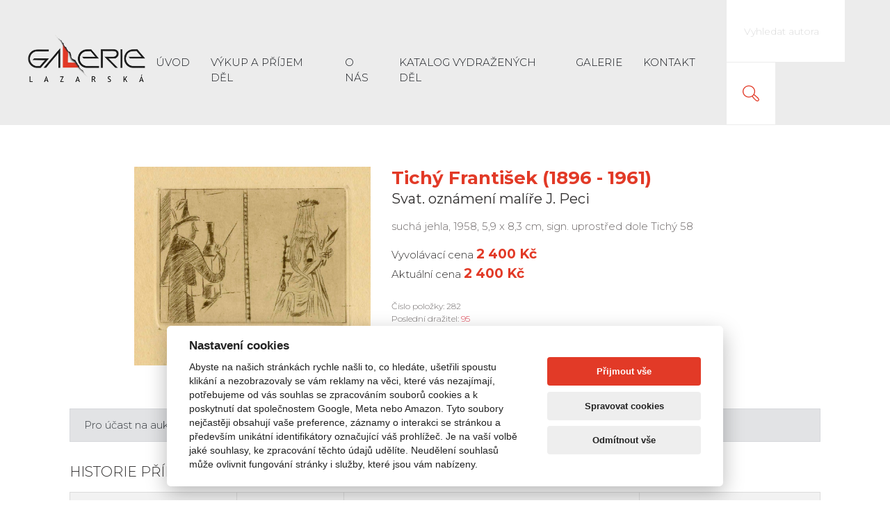

--- FILE ---
content_type: text/html; charset=utf-8
request_url: https://aukce.galerielazarska.cz/aukce-detail/svat-oznameni-malire-j-peci/?aukceId=281
body_size: 3616
content:
<!DOCTYPE html>
<html lang="cs">
  <head>
    <meta charset="utf-8">
    <meta name="viewport" content="width=device-width, initial-scale=1, shrink-to-fit=no">
    <meta http-equiv="Content-Language" content="cs" />
  	<meta http-equiv="Cache-control" content="no-cache" />
    <meta name="description" content="suchá jehla, 1958, 5,9 x 8,3 cm, sign. uprostřed dole Tichý 58" />
  	<meta name="keywords" content="Svat. oznámení malíře J. Peci,Tichý František (1896 - 1961),umění, galerie, výkup děl,prodej děl, aukce" />	
    <link rel="canonical" href="https://aukce.galerielazarska.cz/cz/detail-aukce/?aukceId=281" />    <meta name="Author" content="digiONE s.r.o. | professional digital production | www.digione.cz " />
  	<meta name="robots" content="index,follow" />

    <title>Aukce díla Svat. oznámení malíře J. Peci - Tichý František (1896 - 1961) - Galerie Lazarská</title>


    
    <!-- Google Tag Manager -->
    <script>
    window.dataLayer = window.dataLayer || [];
    function gtag() {
          window.dataLayer.push(arguments);
      }
      gtag('consent', 'default', {
          'ad_storage': 'denied',
          'analytics_storage': 'denied',
          'ad_user_data': '',
          'ad_personalization': ''
      });
    </script>
    
    <script>(function(w,d,s,l,i){w[l]=w[l]||[];w[l].push({'gtm.start':
    new Date().getTime(),event:'gtm.js'});var f=d.getElementsByTagName(s)[0],
    j=d.createElement(s),dl=l!='dataLayer'?'&l='+l:'';j.async=true;j.src=
    'https://www.googletagmanager.com/gtm.js?id='+i+dl;f.parentNode.insertBefore(j,f);
    })(window,document,'script','dataLayer','GTM-5R8HNZ5');</script>
    <!-- End Google Tag Manager -->
    


    <script src="https://aukce.galerielazarska.cz/_cms/func/common.js" type="text/javascript"></script>
    
    <!-- Bootstrap core CSS -->
    <link href="https://aukce.galerielazarska.cz/_gf/css/bootstrap.css" rel="stylesheet">
    
    <!-- IE10 viewport hack for Surface/desktop Windows 8 bug -->
    <link href="https://aukce.galerielazarska.cz/_gf/css/ie10-viewport-bug-workaround.css" rel="stylesheet">

    <!-- Custom styles for this template -->
    <link href="https://aukce.galerielazarska.cz/_gf/css/theme.css" rel="stylesheet">
    <link href="https://aukce.galerielazarska.cz/_gf/css/jquery.fancybox.css" rel="stylesheet">
    <link href="https://fonts.googleapis.com/css?family=Montserrat:300,300i,400,400i,700,700i&amp;subset=latin-ext" rel="stylesheet">

  </head>

  <body>

  <!-- Google Tag Manager (noscript) -->
  <noscript><iframe src="https://www.googletagmanager.com/ns.html?id=GTM-5R8HNZ5"
  height="0" width="0" style="display:none;visibility:hidden"></iframe></noscript>
  <!-- End Google Tag Manager (noscript) -->

            <nav class="navbar navbar-expand-lg">
        <div class="container-fluid">
          <a class="navbar-brand" href="https://aukce.galerielazarska.cz/"><img src="https://aukce.galerielazarska.cz/_gf/img/galerie-lazarska-logo.png" alt="Galerie Lazarská"></a>
          <button class="navbar-toggler" type="button" data-toggle="collapse" data-target="#navbarMain" aria-controls="navbarMain" aria-expanded="false" aria-label="Toggle navigation">
            <span class="navbar-toggler-icon"></span>
          </button>
          <div class="collapse navbar-collapse justify-content-end" id="navbarMain">
            <ul class="navbar-nav">              
              <li class="nav-item"><a href="https://aukce.galerielazarska.cz/" class="nav-link unactiveMenu">Úvod</a></li>
                            
                <li class="nav-item"><a href="https://aukce.galerielazarska.cz/cz/prijem-del/" class="nav-link unactiveMenu">Výkup a příjem děl</a></li>
                            
                <li class="nav-item"><a href="https://aukce.galerielazarska.cz/cz/o-nas/" class="nav-link unactiveMenu">O nás</a></li>
                            
                <li class="nav-item"><a href="https://aukce.galerielazarska.cz/cz/katalog-vydrazenych-del/" class="nav-link unactiveMenu">Katalog vydražených děl</a></li>
                            
                <li class="nav-item"><a href="https://galerielazarska.cz/galerie/" class="nav-link unactiveMenu">Galerie</a></li>
                            
                <li class="nav-item"><a href="https://aukce.galerielazarska.cz/cz/kontakt/" class="nav-link unactiveMenu">Kontakt</a></li>
                                                           
            </ul>
            <form action="https://aukce.galerielazarska.cz/cz/vyhledavani-dle-autora/index.php" method="get" class="form-inline">
                <input class="form-control" name="srchText" type="text" placeholder="Vyhledat autora" aria-label="Search">
                <button class="btn" type="submit">Vyhledat</button>
            </form>
          </div>
        </div>
    </nav>
    <div class="container">
    <div class="container">
                 <div class="row justify-content-center">
              <div class="col-lg-4 col-sm-5 mb-4">
                  <a data-fancybox="gallery" href="https://aukce.galerielazarska.cz/_cms/gf/modules/aukce/281.jpg">
                    <img src="https://aukce.galerielazarska.cz/_cms/gf/modules/aukce/281.jpg" alt="Tichý František (1896 - 1961) : Svat. oznámení malíře J. Peci">
                  </a>
              </div>
              <div class="col-lg-6 col-sm-7">
                  <h1><a href="https://aukce.galerielazarska.cz/cz/autor-detail/?autorId=21">Tichý František (1896 - 1961)</a><span class="subtitle">Svat. oznámení malíře J. Peci</span></h1>
                  <p>suchá jehla, 1958, 5,9 x 8,3 cm, sign. uprostřed dole Tichý 58</p>
                  <p class="price">Vyvolávací cena <strong>2 400  Kč</strong><br>
                  Aktuální cena <strong id="281_aktualniCena">2 400 Kč</strong></p>
                  <p class="details">
                    Číslo položky: 282<br>
                    Poslední dražitel: <span id="posledniDrazitel" class="text-danger">95</span><br>
 
                                          Dražba ukončena: <span class="text-danger">30.04.2015, 19:55 h</span>
                          
                     
 
                  </p>   
                  
                  
                                    <a class="btn btn-default mr-3 mb-3" href="https://aukce.galerielazarska.cz/cz/dilo-detail/?aukceId=281" role="button">více o díle</a>
                                    
                  <div class="alert alert-secondary collapse" role="alert" id="loading"> <img src="https://aukce.galerielazarska.cz/_cms/gf/loading.gif" alt="Loading" />&nbsp;&nbsp;Moment aktualizuji aukci</div>
            
                         
              </div>
          </div>

          

            
          
            
                    
        <div class="alert alert-secondary" role="alert">
            Pro účast na aukci se musíte <a href="https://aukce.galerielazarska.cz/cz/drazitel/prihlaseni/">přihlásit</a>. Pokud ještě nemáte vytvořen účet, můžete provést registraci <a href="https://aukce.galerielazarska.cz/cz/drazitel/registrace/">zde</a>.
        </div>       
          
              
      <h2><a name="historiePrihozu"></a>Historie příhozů</h2>
      <iframe style="width:100%;height:400px" id="aukcePrubeh" src="https://aukce.galerielazarska.cz/cz/aukce-prubeh/?aukceId=281&amp;hash=73e965c095db9784796db3275e52f837" frameborder="0" scrolling="yes"></iframe>          
      
      <a class="btn btn-default mr-3 mb-3"  href="javascript:window.history.back();void(0);">zpět do katalogu</a>
         
    </div>


  <script type="text/javascript">
      
      if (window.addEventListener) {
         window.addEventListener("load", initPage, false);
      }
      else if (window.attachEvent) {
         window.attachEvent("onload", initPage);
      }
      else {
         window.onload = initPage; //will override previously attached event listeners.
      }
  function initPage() {
      $(".btn-cena_limit_pred").on("click", function() {
          $("#maxLimit").val($(this).data("cena"));
      });
      $(".btn-cena_limit_po").on("click", function() {
          $("#maxLimit").val($(this).data("cena"));
      });

      $(".btn-cena_limit_pred_new").on("click", function() {
          $("#newAutoPrihozCastka").val($(this).data("cena"));
      });
      $(".btn-cena_limit_po_new").on("click", function() {
          $("#newAutoPrihozCastka").val($(this).data("cena"));
      });

      $(".btn-cena_limit_pred_prihoz").on("click", function() {
          $("#prihoz_limit").val($(this).data("cena"));
      });
      $(".btn-cena_limit_po_prihoz").on("click", function() {
          $("#prihoz_limit").val($(this).data("cena"));
      });

   }   
  </script>


                
          

           

    </div>
    
        
        
    
    
    <div id="footer">
        <div class="container">
            <div class="row">
                <div class="col-lg-4 col-md-12">
                    <img src="https://aukce.galerielazarska.cz/_gf/img/galerie-lazarska-logo.png" alt="Galerie Lazarská">
                    <p>
                      <a href="https://aukce.galerielazarska.cz/">Úvod</a><br />
                      <a href="https://aukce.galerielazarska.cz/cz/prijem-del/">Příjem děl</a><br />       
                      <a href="https://aukce.galerielazarska.cz/cz/drazebni-vyhlaska/">Dražební vyhláška</a><br />       
                      <a href="https://aukce.galerielazarska.cz/cz/faq/">Jak dražit</a><br />
                      <a href="https://galerielazarska.cz//galerie/">Galerie</a><br />
                      <a href="https://aukce.galerielazarska.cz/cz/katalog-vydrazenych-del/">Katalog vydražených děl</a><br />
                      <a href="https://aukce.galerielazarska.cz/cz/o-nas/">O nás</a><br />
                      <a href="https://aukce.galerielazarska.cz/cz/gdpr/">GDPR</a><br />
                      <a href="https://aukce.galerielazarska.cz/cz/kontakt/">Kontakt</a><br />                    
                    </p>
                </div>
                <div class="col-lg-4 col-md-6">
                    <h2>Kontakt</h2>
                    <p>GALERIE LAZARSKÁ<br>Lazarská 7<br>110 00 Praha 1</p>
                    <p><span class="contact-pad">E-mail:</span><strong><a href="mailto:info@galerie-lazarska.cz">info@galerielazarska.cz</a></strong><br>
                    <span class="contact-pad">Telefon:</span><strong><a href="tel:+420222523739">+420 222 523 739</a></strong><br>
                    <span class="contact-pad"></span><strong><a href="tel:+420603284668">+420 603 284 668</a></strong><br>
                </div>
                <div class="col-lg-4 col-md-6">
                    <h2>Otevírací doba</h2>
                    <p><span class="contact-pad">Po – Pá:</span>10:00 – 12:00 | 13:00 – 18:00</p>
                </div>
            </div>
        </div>
    </div>
    <div id="copyright">
        <div class="container clearfix">
            <a href="https://www.facebook.com/galerielazarska.cz" target="_blank" class="link-facebook">Galerie Lazarská na Facebooku</a>
            <p>© 2026 Galerie Lazarská | E-mail: <a href="mailto:info@galerie-lazarska.cz">info@galerie-lazarska.cz</a> | Telefon: +420222523739, +420603284668, +420603284651 | <a href="#" data-cc="c-settings" aria-haspopup="dialog">Nastavení cookies</a> | Web by <a href="https://digione.cz/">digiONE</a></p>
        </div>
    </div>

    <!-- Bootstrap core JavaScript
    ================================================== -->
    <!-- Placed at the end of the document so the pages load faster -->
    <script src="https://aukce.galerielazarska.cz/_gf/js/jquery-3.2.1.min.js"></script>
    <script src="https://aukce.galerielazarska.cz/_gf/js/popper.min.js"></script>
    <script src="https://aukce.galerielazarska.cz/_gf/js/bootstrap.min.js"></script>
    <script src="https://aukce.galerielazarska.cz/_gf/js/jquery.fancybox.min.js"></script>   
    
    
    <script>       
        window.onload = function() {
            $('.square-image img').each(function(){
                $(this).addClass(this.width > this.height ? 'landscape' : 'portrait');
            });
        };
        
        
    </script>
    
    
    
    <!-- IE10 viewport hack for Surface/desktop Windows 8 bug -->
    <script src="https://aukce.galerielazarska.cz/_gf/js/ie10-viewport-bug-workaround.js"></script>
    
    <script>
    var __cookieLang='cs';
    </script>
    <link href="/cookieconsent/cookieconsent-my.css" rel="stylesheet">
    <script src="/cookieconsent/cookieconsent.js"></script>
    <script src="/cookieconsent/settings.js?v=20240307"></script>
    
  </body>
</html>
        


--- FILE ---
content_type: text/html; charset=utf-8
request_url: https://aukce.galerielazarska.cz/cz/aukce-prubeh/?aukceId=281&hash=73e965c095db9784796db3275e52f837
body_size: 1039
content:
<!DOCTYPE html PUBLIC "-//W3C//DTD XHTML 1.0 Strict//EN" "http://www.w3.org/TR/xhtml1/DTD/xhtml1-strict.dtd">
<html xmlns="http://www.w3.org/1999/xhtml"  xml:lang="cs">
  <head>
    <meta charset="utf-8">
    <meta name="viewport" content="width=device-width, initial-scale=1, shrink-to-fit=no">
    <meta http-equiv="Content-Language" content="cs" />
  	<meta http-equiv="Cache-control" content="no-cache" />
    <meta name="description" content="Aukční síň Galerie Lazarská nabízí dražby uměleckých děl, bezplatnou konzultaci a nízké aukční poplatky. Na trhu s uměním jsme tu pro Vás již 30 let." />
  	<meta name="keywords" content="galerie,lazarská,aukce,aukční síň,obrazy,umělecká díla,výkup děl,prodej děl" />	
    <meta name="author" content="CZECH MULTIMEDIA INTERACTIVE s.r.o. - webdesign internet multimédia; sales@czmi.cz" />
  	<meta name="robots" content="index,follow,all" />

    <title>Aukce průběh - Galerie Lazarská</title>
    <script src="https://aukce.galerielazarska.cz/_cms/func/common.js" type="text/javascript"></script>
    
    <!-- Bootstrap core CSS -->
    <link href="https://aukce.galerielazarska.cz/_gf/css/bootstrap.css" rel="stylesheet">
    
    <!-- IE10 viewport hack for Surface/desktop Windows 8 bug -->
    <link href="https://aukce.galerielazarska.cz/_gf/css/ie10-viewport-bug-workaround.css" rel="stylesheet">

    <!-- Custom styles for this template -->
    <link href="https://aukce.galerielazarska.cz/_gf/css/theme.css" rel="stylesheet">
    <link href="https://fonts.googleapis.com/css?family=Montserrat:300,300i,400,400i,700,700i&amp;subset=latin-ext" rel="stylesheet">
  </head>
<body>
  <div id="prihozy" class="table-responsive">
    <table class="table table-striped table-bordered">
    <tr><th>Čas</th><th>Uživatel ID</th><th>Text</th><th>Aktuální nabídka Kč</th></tr>
          <tr>
        <td>30.04.2015 19:55:01</td>
        <td>0</td>
        <td>Vítězem aukce se stává uživatel ID 95</td>
        <td>2 400</td>
      </tr>
          <tr>
        <td>30.04.2015 19:55:00</td>
        <td>0</td>
        <td>Dražba byla ukončena</td>
        <td>2 400</td>
      </tr>
          <tr>
        <td>30.04.2015 14:45:55</td>
        <td>95</td>
        <td>Byl přijat příhoz ve výši 2400 Kč</td>
        <td>2 400</td>
      </tr>
          <tr>
        <td>20.04.2015 00:00:00</td>
        <td>0</td>
        <td>Dražba byla zahájena</td>
        <td>0</td>
      </tr>
        </table>
  </div>
  </body>
</html>